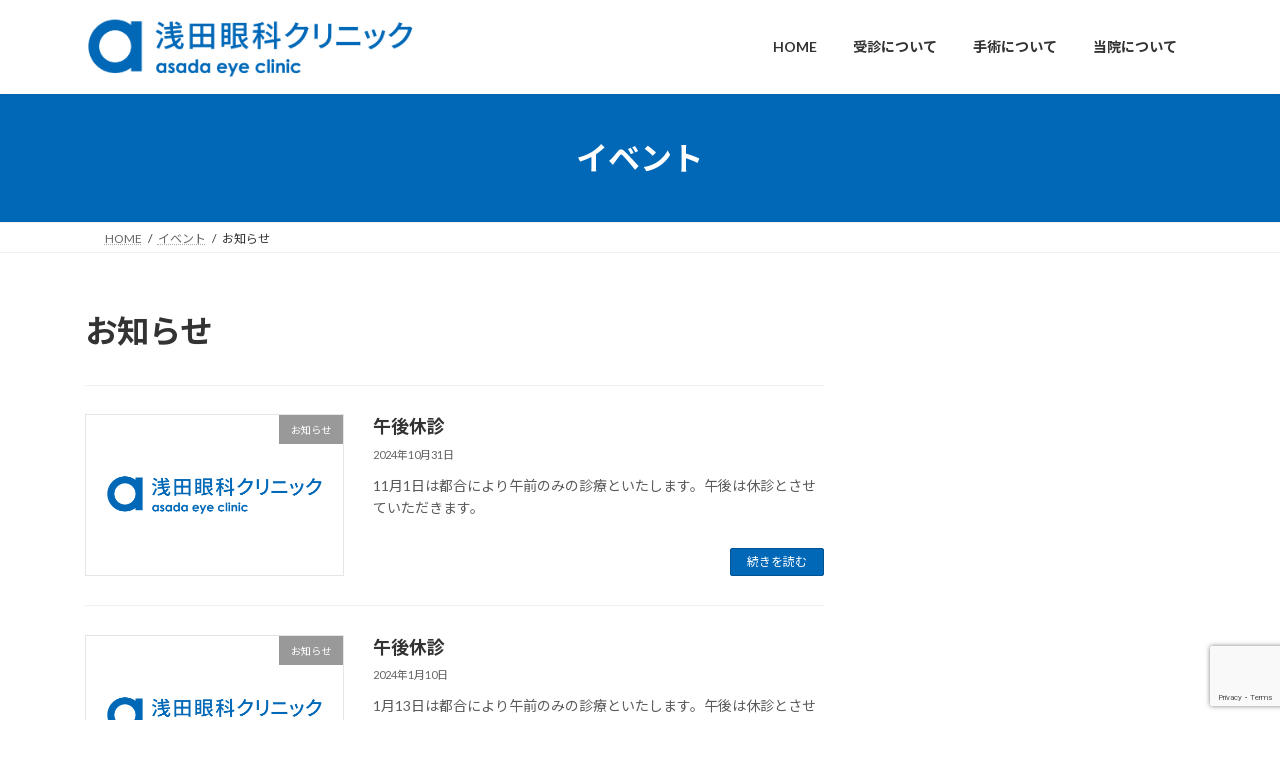

--- FILE ---
content_type: text/html; charset=utf-8
request_url: https://www.google.com/recaptcha/api2/anchor?ar=1&k=6LeYuT4fAAAAAJMqrxWsZFevMoEee7MSYwLDvNT9&co=aHR0cHM6Ly9hc2FkYS1leWUtY2xpbmljLmNvbTo0NDM.&hl=en&v=PoyoqOPhxBO7pBk68S4YbpHZ&size=invisible&anchor-ms=20000&execute-ms=30000&cb=1af71342f01h
body_size: 48915
content:
<!DOCTYPE HTML><html dir="ltr" lang="en"><head><meta http-equiv="Content-Type" content="text/html; charset=UTF-8">
<meta http-equiv="X-UA-Compatible" content="IE=edge">
<title>reCAPTCHA</title>
<style type="text/css">
/* cyrillic-ext */
@font-face {
  font-family: 'Roboto';
  font-style: normal;
  font-weight: 400;
  font-stretch: 100%;
  src: url(//fonts.gstatic.com/s/roboto/v48/KFO7CnqEu92Fr1ME7kSn66aGLdTylUAMa3GUBHMdazTgWw.woff2) format('woff2');
  unicode-range: U+0460-052F, U+1C80-1C8A, U+20B4, U+2DE0-2DFF, U+A640-A69F, U+FE2E-FE2F;
}
/* cyrillic */
@font-face {
  font-family: 'Roboto';
  font-style: normal;
  font-weight: 400;
  font-stretch: 100%;
  src: url(//fonts.gstatic.com/s/roboto/v48/KFO7CnqEu92Fr1ME7kSn66aGLdTylUAMa3iUBHMdazTgWw.woff2) format('woff2');
  unicode-range: U+0301, U+0400-045F, U+0490-0491, U+04B0-04B1, U+2116;
}
/* greek-ext */
@font-face {
  font-family: 'Roboto';
  font-style: normal;
  font-weight: 400;
  font-stretch: 100%;
  src: url(//fonts.gstatic.com/s/roboto/v48/KFO7CnqEu92Fr1ME7kSn66aGLdTylUAMa3CUBHMdazTgWw.woff2) format('woff2');
  unicode-range: U+1F00-1FFF;
}
/* greek */
@font-face {
  font-family: 'Roboto';
  font-style: normal;
  font-weight: 400;
  font-stretch: 100%;
  src: url(//fonts.gstatic.com/s/roboto/v48/KFO7CnqEu92Fr1ME7kSn66aGLdTylUAMa3-UBHMdazTgWw.woff2) format('woff2');
  unicode-range: U+0370-0377, U+037A-037F, U+0384-038A, U+038C, U+038E-03A1, U+03A3-03FF;
}
/* math */
@font-face {
  font-family: 'Roboto';
  font-style: normal;
  font-weight: 400;
  font-stretch: 100%;
  src: url(//fonts.gstatic.com/s/roboto/v48/KFO7CnqEu92Fr1ME7kSn66aGLdTylUAMawCUBHMdazTgWw.woff2) format('woff2');
  unicode-range: U+0302-0303, U+0305, U+0307-0308, U+0310, U+0312, U+0315, U+031A, U+0326-0327, U+032C, U+032F-0330, U+0332-0333, U+0338, U+033A, U+0346, U+034D, U+0391-03A1, U+03A3-03A9, U+03B1-03C9, U+03D1, U+03D5-03D6, U+03F0-03F1, U+03F4-03F5, U+2016-2017, U+2034-2038, U+203C, U+2040, U+2043, U+2047, U+2050, U+2057, U+205F, U+2070-2071, U+2074-208E, U+2090-209C, U+20D0-20DC, U+20E1, U+20E5-20EF, U+2100-2112, U+2114-2115, U+2117-2121, U+2123-214F, U+2190, U+2192, U+2194-21AE, U+21B0-21E5, U+21F1-21F2, U+21F4-2211, U+2213-2214, U+2216-22FF, U+2308-230B, U+2310, U+2319, U+231C-2321, U+2336-237A, U+237C, U+2395, U+239B-23B7, U+23D0, U+23DC-23E1, U+2474-2475, U+25AF, U+25B3, U+25B7, U+25BD, U+25C1, U+25CA, U+25CC, U+25FB, U+266D-266F, U+27C0-27FF, U+2900-2AFF, U+2B0E-2B11, U+2B30-2B4C, U+2BFE, U+3030, U+FF5B, U+FF5D, U+1D400-1D7FF, U+1EE00-1EEFF;
}
/* symbols */
@font-face {
  font-family: 'Roboto';
  font-style: normal;
  font-weight: 400;
  font-stretch: 100%;
  src: url(//fonts.gstatic.com/s/roboto/v48/KFO7CnqEu92Fr1ME7kSn66aGLdTylUAMaxKUBHMdazTgWw.woff2) format('woff2');
  unicode-range: U+0001-000C, U+000E-001F, U+007F-009F, U+20DD-20E0, U+20E2-20E4, U+2150-218F, U+2190, U+2192, U+2194-2199, U+21AF, U+21E6-21F0, U+21F3, U+2218-2219, U+2299, U+22C4-22C6, U+2300-243F, U+2440-244A, U+2460-24FF, U+25A0-27BF, U+2800-28FF, U+2921-2922, U+2981, U+29BF, U+29EB, U+2B00-2BFF, U+4DC0-4DFF, U+FFF9-FFFB, U+10140-1018E, U+10190-1019C, U+101A0, U+101D0-101FD, U+102E0-102FB, U+10E60-10E7E, U+1D2C0-1D2D3, U+1D2E0-1D37F, U+1F000-1F0FF, U+1F100-1F1AD, U+1F1E6-1F1FF, U+1F30D-1F30F, U+1F315, U+1F31C, U+1F31E, U+1F320-1F32C, U+1F336, U+1F378, U+1F37D, U+1F382, U+1F393-1F39F, U+1F3A7-1F3A8, U+1F3AC-1F3AF, U+1F3C2, U+1F3C4-1F3C6, U+1F3CA-1F3CE, U+1F3D4-1F3E0, U+1F3ED, U+1F3F1-1F3F3, U+1F3F5-1F3F7, U+1F408, U+1F415, U+1F41F, U+1F426, U+1F43F, U+1F441-1F442, U+1F444, U+1F446-1F449, U+1F44C-1F44E, U+1F453, U+1F46A, U+1F47D, U+1F4A3, U+1F4B0, U+1F4B3, U+1F4B9, U+1F4BB, U+1F4BF, U+1F4C8-1F4CB, U+1F4D6, U+1F4DA, U+1F4DF, U+1F4E3-1F4E6, U+1F4EA-1F4ED, U+1F4F7, U+1F4F9-1F4FB, U+1F4FD-1F4FE, U+1F503, U+1F507-1F50B, U+1F50D, U+1F512-1F513, U+1F53E-1F54A, U+1F54F-1F5FA, U+1F610, U+1F650-1F67F, U+1F687, U+1F68D, U+1F691, U+1F694, U+1F698, U+1F6AD, U+1F6B2, U+1F6B9-1F6BA, U+1F6BC, U+1F6C6-1F6CF, U+1F6D3-1F6D7, U+1F6E0-1F6EA, U+1F6F0-1F6F3, U+1F6F7-1F6FC, U+1F700-1F7FF, U+1F800-1F80B, U+1F810-1F847, U+1F850-1F859, U+1F860-1F887, U+1F890-1F8AD, U+1F8B0-1F8BB, U+1F8C0-1F8C1, U+1F900-1F90B, U+1F93B, U+1F946, U+1F984, U+1F996, U+1F9E9, U+1FA00-1FA6F, U+1FA70-1FA7C, U+1FA80-1FA89, U+1FA8F-1FAC6, U+1FACE-1FADC, U+1FADF-1FAE9, U+1FAF0-1FAF8, U+1FB00-1FBFF;
}
/* vietnamese */
@font-face {
  font-family: 'Roboto';
  font-style: normal;
  font-weight: 400;
  font-stretch: 100%;
  src: url(//fonts.gstatic.com/s/roboto/v48/KFO7CnqEu92Fr1ME7kSn66aGLdTylUAMa3OUBHMdazTgWw.woff2) format('woff2');
  unicode-range: U+0102-0103, U+0110-0111, U+0128-0129, U+0168-0169, U+01A0-01A1, U+01AF-01B0, U+0300-0301, U+0303-0304, U+0308-0309, U+0323, U+0329, U+1EA0-1EF9, U+20AB;
}
/* latin-ext */
@font-face {
  font-family: 'Roboto';
  font-style: normal;
  font-weight: 400;
  font-stretch: 100%;
  src: url(//fonts.gstatic.com/s/roboto/v48/KFO7CnqEu92Fr1ME7kSn66aGLdTylUAMa3KUBHMdazTgWw.woff2) format('woff2');
  unicode-range: U+0100-02BA, U+02BD-02C5, U+02C7-02CC, U+02CE-02D7, U+02DD-02FF, U+0304, U+0308, U+0329, U+1D00-1DBF, U+1E00-1E9F, U+1EF2-1EFF, U+2020, U+20A0-20AB, U+20AD-20C0, U+2113, U+2C60-2C7F, U+A720-A7FF;
}
/* latin */
@font-face {
  font-family: 'Roboto';
  font-style: normal;
  font-weight: 400;
  font-stretch: 100%;
  src: url(//fonts.gstatic.com/s/roboto/v48/KFO7CnqEu92Fr1ME7kSn66aGLdTylUAMa3yUBHMdazQ.woff2) format('woff2');
  unicode-range: U+0000-00FF, U+0131, U+0152-0153, U+02BB-02BC, U+02C6, U+02DA, U+02DC, U+0304, U+0308, U+0329, U+2000-206F, U+20AC, U+2122, U+2191, U+2193, U+2212, U+2215, U+FEFF, U+FFFD;
}
/* cyrillic-ext */
@font-face {
  font-family: 'Roboto';
  font-style: normal;
  font-weight: 500;
  font-stretch: 100%;
  src: url(//fonts.gstatic.com/s/roboto/v48/KFO7CnqEu92Fr1ME7kSn66aGLdTylUAMa3GUBHMdazTgWw.woff2) format('woff2');
  unicode-range: U+0460-052F, U+1C80-1C8A, U+20B4, U+2DE0-2DFF, U+A640-A69F, U+FE2E-FE2F;
}
/* cyrillic */
@font-face {
  font-family: 'Roboto';
  font-style: normal;
  font-weight: 500;
  font-stretch: 100%;
  src: url(//fonts.gstatic.com/s/roboto/v48/KFO7CnqEu92Fr1ME7kSn66aGLdTylUAMa3iUBHMdazTgWw.woff2) format('woff2');
  unicode-range: U+0301, U+0400-045F, U+0490-0491, U+04B0-04B1, U+2116;
}
/* greek-ext */
@font-face {
  font-family: 'Roboto';
  font-style: normal;
  font-weight: 500;
  font-stretch: 100%;
  src: url(//fonts.gstatic.com/s/roboto/v48/KFO7CnqEu92Fr1ME7kSn66aGLdTylUAMa3CUBHMdazTgWw.woff2) format('woff2');
  unicode-range: U+1F00-1FFF;
}
/* greek */
@font-face {
  font-family: 'Roboto';
  font-style: normal;
  font-weight: 500;
  font-stretch: 100%;
  src: url(//fonts.gstatic.com/s/roboto/v48/KFO7CnqEu92Fr1ME7kSn66aGLdTylUAMa3-UBHMdazTgWw.woff2) format('woff2');
  unicode-range: U+0370-0377, U+037A-037F, U+0384-038A, U+038C, U+038E-03A1, U+03A3-03FF;
}
/* math */
@font-face {
  font-family: 'Roboto';
  font-style: normal;
  font-weight: 500;
  font-stretch: 100%;
  src: url(//fonts.gstatic.com/s/roboto/v48/KFO7CnqEu92Fr1ME7kSn66aGLdTylUAMawCUBHMdazTgWw.woff2) format('woff2');
  unicode-range: U+0302-0303, U+0305, U+0307-0308, U+0310, U+0312, U+0315, U+031A, U+0326-0327, U+032C, U+032F-0330, U+0332-0333, U+0338, U+033A, U+0346, U+034D, U+0391-03A1, U+03A3-03A9, U+03B1-03C9, U+03D1, U+03D5-03D6, U+03F0-03F1, U+03F4-03F5, U+2016-2017, U+2034-2038, U+203C, U+2040, U+2043, U+2047, U+2050, U+2057, U+205F, U+2070-2071, U+2074-208E, U+2090-209C, U+20D0-20DC, U+20E1, U+20E5-20EF, U+2100-2112, U+2114-2115, U+2117-2121, U+2123-214F, U+2190, U+2192, U+2194-21AE, U+21B0-21E5, U+21F1-21F2, U+21F4-2211, U+2213-2214, U+2216-22FF, U+2308-230B, U+2310, U+2319, U+231C-2321, U+2336-237A, U+237C, U+2395, U+239B-23B7, U+23D0, U+23DC-23E1, U+2474-2475, U+25AF, U+25B3, U+25B7, U+25BD, U+25C1, U+25CA, U+25CC, U+25FB, U+266D-266F, U+27C0-27FF, U+2900-2AFF, U+2B0E-2B11, U+2B30-2B4C, U+2BFE, U+3030, U+FF5B, U+FF5D, U+1D400-1D7FF, U+1EE00-1EEFF;
}
/* symbols */
@font-face {
  font-family: 'Roboto';
  font-style: normal;
  font-weight: 500;
  font-stretch: 100%;
  src: url(//fonts.gstatic.com/s/roboto/v48/KFO7CnqEu92Fr1ME7kSn66aGLdTylUAMaxKUBHMdazTgWw.woff2) format('woff2');
  unicode-range: U+0001-000C, U+000E-001F, U+007F-009F, U+20DD-20E0, U+20E2-20E4, U+2150-218F, U+2190, U+2192, U+2194-2199, U+21AF, U+21E6-21F0, U+21F3, U+2218-2219, U+2299, U+22C4-22C6, U+2300-243F, U+2440-244A, U+2460-24FF, U+25A0-27BF, U+2800-28FF, U+2921-2922, U+2981, U+29BF, U+29EB, U+2B00-2BFF, U+4DC0-4DFF, U+FFF9-FFFB, U+10140-1018E, U+10190-1019C, U+101A0, U+101D0-101FD, U+102E0-102FB, U+10E60-10E7E, U+1D2C0-1D2D3, U+1D2E0-1D37F, U+1F000-1F0FF, U+1F100-1F1AD, U+1F1E6-1F1FF, U+1F30D-1F30F, U+1F315, U+1F31C, U+1F31E, U+1F320-1F32C, U+1F336, U+1F378, U+1F37D, U+1F382, U+1F393-1F39F, U+1F3A7-1F3A8, U+1F3AC-1F3AF, U+1F3C2, U+1F3C4-1F3C6, U+1F3CA-1F3CE, U+1F3D4-1F3E0, U+1F3ED, U+1F3F1-1F3F3, U+1F3F5-1F3F7, U+1F408, U+1F415, U+1F41F, U+1F426, U+1F43F, U+1F441-1F442, U+1F444, U+1F446-1F449, U+1F44C-1F44E, U+1F453, U+1F46A, U+1F47D, U+1F4A3, U+1F4B0, U+1F4B3, U+1F4B9, U+1F4BB, U+1F4BF, U+1F4C8-1F4CB, U+1F4D6, U+1F4DA, U+1F4DF, U+1F4E3-1F4E6, U+1F4EA-1F4ED, U+1F4F7, U+1F4F9-1F4FB, U+1F4FD-1F4FE, U+1F503, U+1F507-1F50B, U+1F50D, U+1F512-1F513, U+1F53E-1F54A, U+1F54F-1F5FA, U+1F610, U+1F650-1F67F, U+1F687, U+1F68D, U+1F691, U+1F694, U+1F698, U+1F6AD, U+1F6B2, U+1F6B9-1F6BA, U+1F6BC, U+1F6C6-1F6CF, U+1F6D3-1F6D7, U+1F6E0-1F6EA, U+1F6F0-1F6F3, U+1F6F7-1F6FC, U+1F700-1F7FF, U+1F800-1F80B, U+1F810-1F847, U+1F850-1F859, U+1F860-1F887, U+1F890-1F8AD, U+1F8B0-1F8BB, U+1F8C0-1F8C1, U+1F900-1F90B, U+1F93B, U+1F946, U+1F984, U+1F996, U+1F9E9, U+1FA00-1FA6F, U+1FA70-1FA7C, U+1FA80-1FA89, U+1FA8F-1FAC6, U+1FACE-1FADC, U+1FADF-1FAE9, U+1FAF0-1FAF8, U+1FB00-1FBFF;
}
/* vietnamese */
@font-face {
  font-family: 'Roboto';
  font-style: normal;
  font-weight: 500;
  font-stretch: 100%;
  src: url(//fonts.gstatic.com/s/roboto/v48/KFO7CnqEu92Fr1ME7kSn66aGLdTylUAMa3OUBHMdazTgWw.woff2) format('woff2');
  unicode-range: U+0102-0103, U+0110-0111, U+0128-0129, U+0168-0169, U+01A0-01A1, U+01AF-01B0, U+0300-0301, U+0303-0304, U+0308-0309, U+0323, U+0329, U+1EA0-1EF9, U+20AB;
}
/* latin-ext */
@font-face {
  font-family: 'Roboto';
  font-style: normal;
  font-weight: 500;
  font-stretch: 100%;
  src: url(//fonts.gstatic.com/s/roboto/v48/KFO7CnqEu92Fr1ME7kSn66aGLdTylUAMa3KUBHMdazTgWw.woff2) format('woff2');
  unicode-range: U+0100-02BA, U+02BD-02C5, U+02C7-02CC, U+02CE-02D7, U+02DD-02FF, U+0304, U+0308, U+0329, U+1D00-1DBF, U+1E00-1E9F, U+1EF2-1EFF, U+2020, U+20A0-20AB, U+20AD-20C0, U+2113, U+2C60-2C7F, U+A720-A7FF;
}
/* latin */
@font-face {
  font-family: 'Roboto';
  font-style: normal;
  font-weight: 500;
  font-stretch: 100%;
  src: url(//fonts.gstatic.com/s/roboto/v48/KFO7CnqEu92Fr1ME7kSn66aGLdTylUAMa3yUBHMdazQ.woff2) format('woff2');
  unicode-range: U+0000-00FF, U+0131, U+0152-0153, U+02BB-02BC, U+02C6, U+02DA, U+02DC, U+0304, U+0308, U+0329, U+2000-206F, U+20AC, U+2122, U+2191, U+2193, U+2212, U+2215, U+FEFF, U+FFFD;
}
/* cyrillic-ext */
@font-face {
  font-family: 'Roboto';
  font-style: normal;
  font-weight: 900;
  font-stretch: 100%;
  src: url(//fonts.gstatic.com/s/roboto/v48/KFO7CnqEu92Fr1ME7kSn66aGLdTylUAMa3GUBHMdazTgWw.woff2) format('woff2');
  unicode-range: U+0460-052F, U+1C80-1C8A, U+20B4, U+2DE0-2DFF, U+A640-A69F, U+FE2E-FE2F;
}
/* cyrillic */
@font-face {
  font-family: 'Roboto';
  font-style: normal;
  font-weight: 900;
  font-stretch: 100%;
  src: url(//fonts.gstatic.com/s/roboto/v48/KFO7CnqEu92Fr1ME7kSn66aGLdTylUAMa3iUBHMdazTgWw.woff2) format('woff2');
  unicode-range: U+0301, U+0400-045F, U+0490-0491, U+04B0-04B1, U+2116;
}
/* greek-ext */
@font-face {
  font-family: 'Roboto';
  font-style: normal;
  font-weight: 900;
  font-stretch: 100%;
  src: url(//fonts.gstatic.com/s/roboto/v48/KFO7CnqEu92Fr1ME7kSn66aGLdTylUAMa3CUBHMdazTgWw.woff2) format('woff2');
  unicode-range: U+1F00-1FFF;
}
/* greek */
@font-face {
  font-family: 'Roboto';
  font-style: normal;
  font-weight: 900;
  font-stretch: 100%;
  src: url(//fonts.gstatic.com/s/roboto/v48/KFO7CnqEu92Fr1ME7kSn66aGLdTylUAMa3-UBHMdazTgWw.woff2) format('woff2');
  unicode-range: U+0370-0377, U+037A-037F, U+0384-038A, U+038C, U+038E-03A1, U+03A3-03FF;
}
/* math */
@font-face {
  font-family: 'Roboto';
  font-style: normal;
  font-weight: 900;
  font-stretch: 100%;
  src: url(//fonts.gstatic.com/s/roboto/v48/KFO7CnqEu92Fr1ME7kSn66aGLdTylUAMawCUBHMdazTgWw.woff2) format('woff2');
  unicode-range: U+0302-0303, U+0305, U+0307-0308, U+0310, U+0312, U+0315, U+031A, U+0326-0327, U+032C, U+032F-0330, U+0332-0333, U+0338, U+033A, U+0346, U+034D, U+0391-03A1, U+03A3-03A9, U+03B1-03C9, U+03D1, U+03D5-03D6, U+03F0-03F1, U+03F4-03F5, U+2016-2017, U+2034-2038, U+203C, U+2040, U+2043, U+2047, U+2050, U+2057, U+205F, U+2070-2071, U+2074-208E, U+2090-209C, U+20D0-20DC, U+20E1, U+20E5-20EF, U+2100-2112, U+2114-2115, U+2117-2121, U+2123-214F, U+2190, U+2192, U+2194-21AE, U+21B0-21E5, U+21F1-21F2, U+21F4-2211, U+2213-2214, U+2216-22FF, U+2308-230B, U+2310, U+2319, U+231C-2321, U+2336-237A, U+237C, U+2395, U+239B-23B7, U+23D0, U+23DC-23E1, U+2474-2475, U+25AF, U+25B3, U+25B7, U+25BD, U+25C1, U+25CA, U+25CC, U+25FB, U+266D-266F, U+27C0-27FF, U+2900-2AFF, U+2B0E-2B11, U+2B30-2B4C, U+2BFE, U+3030, U+FF5B, U+FF5D, U+1D400-1D7FF, U+1EE00-1EEFF;
}
/* symbols */
@font-face {
  font-family: 'Roboto';
  font-style: normal;
  font-weight: 900;
  font-stretch: 100%;
  src: url(//fonts.gstatic.com/s/roboto/v48/KFO7CnqEu92Fr1ME7kSn66aGLdTylUAMaxKUBHMdazTgWw.woff2) format('woff2');
  unicode-range: U+0001-000C, U+000E-001F, U+007F-009F, U+20DD-20E0, U+20E2-20E4, U+2150-218F, U+2190, U+2192, U+2194-2199, U+21AF, U+21E6-21F0, U+21F3, U+2218-2219, U+2299, U+22C4-22C6, U+2300-243F, U+2440-244A, U+2460-24FF, U+25A0-27BF, U+2800-28FF, U+2921-2922, U+2981, U+29BF, U+29EB, U+2B00-2BFF, U+4DC0-4DFF, U+FFF9-FFFB, U+10140-1018E, U+10190-1019C, U+101A0, U+101D0-101FD, U+102E0-102FB, U+10E60-10E7E, U+1D2C0-1D2D3, U+1D2E0-1D37F, U+1F000-1F0FF, U+1F100-1F1AD, U+1F1E6-1F1FF, U+1F30D-1F30F, U+1F315, U+1F31C, U+1F31E, U+1F320-1F32C, U+1F336, U+1F378, U+1F37D, U+1F382, U+1F393-1F39F, U+1F3A7-1F3A8, U+1F3AC-1F3AF, U+1F3C2, U+1F3C4-1F3C6, U+1F3CA-1F3CE, U+1F3D4-1F3E0, U+1F3ED, U+1F3F1-1F3F3, U+1F3F5-1F3F7, U+1F408, U+1F415, U+1F41F, U+1F426, U+1F43F, U+1F441-1F442, U+1F444, U+1F446-1F449, U+1F44C-1F44E, U+1F453, U+1F46A, U+1F47D, U+1F4A3, U+1F4B0, U+1F4B3, U+1F4B9, U+1F4BB, U+1F4BF, U+1F4C8-1F4CB, U+1F4D6, U+1F4DA, U+1F4DF, U+1F4E3-1F4E6, U+1F4EA-1F4ED, U+1F4F7, U+1F4F9-1F4FB, U+1F4FD-1F4FE, U+1F503, U+1F507-1F50B, U+1F50D, U+1F512-1F513, U+1F53E-1F54A, U+1F54F-1F5FA, U+1F610, U+1F650-1F67F, U+1F687, U+1F68D, U+1F691, U+1F694, U+1F698, U+1F6AD, U+1F6B2, U+1F6B9-1F6BA, U+1F6BC, U+1F6C6-1F6CF, U+1F6D3-1F6D7, U+1F6E0-1F6EA, U+1F6F0-1F6F3, U+1F6F7-1F6FC, U+1F700-1F7FF, U+1F800-1F80B, U+1F810-1F847, U+1F850-1F859, U+1F860-1F887, U+1F890-1F8AD, U+1F8B0-1F8BB, U+1F8C0-1F8C1, U+1F900-1F90B, U+1F93B, U+1F946, U+1F984, U+1F996, U+1F9E9, U+1FA00-1FA6F, U+1FA70-1FA7C, U+1FA80-1FA89, U+1FA8F-1FAC6, U+1FACE-1FADC, U+1FADF-1FAE9, U+1FAF0-1FAF8, U+1FB00-1FBFF;
}
/* vietnamese */
@font-face {
  font-family: 'Roboto';
  font-style: normal;
  font-weight: 900;
  font-stretch: 100%;
  src: url(//fonts.gstatic.com/s/roboto/v48/KFO7CnqEu92Fr1ME7kSn66aGLdTylUAMa3OUBHMdazTgWw.woff2) format('woff2');
  unicode-range: U+0102-0103, U+0110-0111, U+0128-0129, U+0168-0169, U+01A0-01A1, U+01AF-01B0, U+0300-0301, U+0303-0304, U+0308-0309, U+0323, U+0329, U+1EA0-1EF9, U+20AB;
}
/* latin-ext */
@font-face {
  font-family: 'Roboto';
  font-style: normal;
  font-weight: 900;
  font-stretch: 100%;
  src: url(//fonts.gstatic.com/s/roboto/v48/KFO7CnqEu92Fr1ME7kSn66aGLdTylUAMa3KUBHMdazTgWw.woff2) format('woff2');
  unicode-range: U+0100-02BA, U+02BD-02C5, U+02C7-02CC, U+02CE-02D7, U+02DD-02FF, U+0304, U+0308, U+0329, U+1D00-1DBF, U+1E00-1E9F, U+1EF2-1EFF, U+2020, U+20A0-20AB, U+20AD-20C0, U+2113, U+2C60-2C7F, U+A720-A7FF;
}
/* latin */
@font-face {
  font-family: 'Roboto';
  font-style: normal;
  font-weight: 900;
  font-stretch: 100%;
  src: url(//fonts.gstatic.com/s/roboto/v48/KFO7CnqEu92Fr1ME7kSn66aGLdTylUAMa3yUBHMdazQ.woff2) format('woff2');
  unicode-range: U+0000-00FF, U+0131, U+0152-0153, U+02BB-02BC, U+02C6, U+02DA, U+02DC, U+0304, U+0308, U+0329, U+2000-206F, U+20AC, U+2122, U+2191, U+2193, U+2212, U+2215, U+FEFF, U+FFFD;
}

</style>
<link rel="stylesheet" type="text/css" href="https://www.gstatic.com/recaptcha/releases/PoyoqOPhxBO7pBk68S4YbpHZ/styles__ltr.css">
<script nonce="xHORbEljnVPiLZbj4q9epA" type="text/javascript">window['__recaptcha_api'] = 'https://www.google.com/recaptcha/api2/';</script>
<script type="text/javascript" src="https://www.gstatic.com/recaptcha/releases/PoyoqOPhxBO7pBk68S4YbpHZ/recaptcha__en.js" nonce="xHORbEljnVPiLZbj4q9epA">
      
    </script></head>
<body><div id="rc-anchor-alert" class="rc-anchor-alert"></div>
<input type="hidden" id="recaptcha-token" value="[base64]">
<script type="text/javascript" nonce="xHORbEljnVPiLZbj4q9epA">
      recaptcha.anchor.Main.init("[\x22ainput\x22,[\x22bgdata\x22,\x22\x22,\[base64]/[base64]/[base64]/[base64]/[base64]/[base64]/KGcoTywyNTMsTy5PKSxVRyhPLEMpKTpnKE8sMjUzLEMpLE8pKSxsKSksTykpfSxieT1mdW5jdGlvbihDLE8sdSxsKXtmb3IobD0odT1SKEMpLDApO08+MDtPLS0pbD1sPDw4fFooQyk7ZyhDLHUsbCl9LFVHPWZ1bmN0aW9uKEMsTyl7Qy5pLmxlbmd0aD4xMDQ/[base64]/[base64]/[base64]/[base64]/[base64]/[base64]/[base64]\\u003d\x22,\[base64]\\u003d\\u003d\x22,\x22IGTCvsKzwp0Gwq8MMsKJwpXCiwIyw7DDpMOAPjrCpyU9w5dCw5HDhMOFw5YMwoTCjlA6w4Ukw4ksfGzChsOGMcOyNMOANcKbc8KGGn1wZTpCQ1bCjsO8w57Ck0dKwrBfwovDpsORTsK/wpfCoyElwqFwbEfDmS3DvBYrw7wEPSDDoyQUwq1Hw4pCGcKMXG5Iw6EVXMOoOU43w6hkw6bCqlIaw7JCw6Jgw7/DuS1cKwB0NcKIYMKQO8KSV3UDbMOnwrLCucOxw7IgG8KaBMKNw5DDkcO6NMOTw6/Du2F1IsKiSWQ7dsK3woR4XmzDssKTwopMQU1PwrFAVsO1wpZMXcOewrnDvF4seVc3w7Yjwp0YPXc/V8OeYMKSBADDm8OAwoTCh1hbD8KvSFIpwofDmsK/CsKbZsKKwrdwwrLCuhAkwrc3UW/[base64]/[base64]/CpMKawrRNw5rCvMOjYcOZecKQw5TCgiNtK1fDnjYKwq4Pw7bDjsOmaQ5hwrzCkUlxw6jCicOgD8OlTMKVRAp4w5rDkzrCsVnConFUScKqw6ByaTEbwpV4fibCqx0KesKAwqzCrxFXw6fCgDfCicO9wqjDiBHDl8K3MMKAw4/[base64]/wq7DhkELSsOqw4HDpsKtF0bDo8O3wpwDAWFhw609w5TDhMKUIMOQw7rCgsKBw6U0w4pYwrVTw4LDrMKSS8OZckHCj8KCbHIPC2/ChiRhRTbCqcKRe8OPwo4mw71Ww6pUw6PCpcKvwpBjw73CmMKEw7ZOw4PDm8OywqALG8OhJcO5ScOHUFVsUizDlsObG8KMw7/DlsKZw5PCgkoYwqvCkUI/OEXCh3DDgw7CosKDbErCvsKjITkpw5HCqMKAwrJDa8Kuw50Aw4oYwpM0DjVxcsKawq1hwrTCsmvDk8K8OyLCjx/DtsKbwrhlbVJaKAnCucOIFsKPYMKGY8O0w6wrwpPDlMOCB8O8wrAfGsO9C3DDjQ9fwqrCn8Opw5g7w67Cl8KQw6gqU8K4S8KoDcKkd8OmLC/DnhMbw6d4wq7Doj5TwpzCn8KFwqbDnTsBSMOIwodIF013w4hiw5VgE8KxX8Kgw6/DnCwbZ8KcK07ChgAlw70mYHnDpMKgwpMfwp/CjMKhM3ExwoR3WyJdwp9yJcKZwrJJb8OSwqDDtksswqHCs8O9w40FJCxjM8OWTghawoNyFsOWw4zCocKiw5YMwozDpWhxwrN2wrxXKTojOsK2JmzDuSDCssKXw5kDw7FNw4t5XnV/PsKZJAbCtMKBWsOsAWV2W3HDuiBZw6zCkEEADsKTw444wo1Vwpxvwq9IfxtSLcOIF8O+woIhw7l7w5rDrcOgG8KXwo4dMygGFcKZwr9GVSkgVUMJwrTDncKOIsKqH8KaCHbCk3rCosO2AMKMBBl/w7vDrcOvS8OmwroWPcKHKHHCtsObw77CvWbCvWliw6HCh8OWw5Qkbw5RMsKKABTCkRjCgmoewpDCk8OUw5rDplbCojMCPj1jG8Kqwp88Q8OKw6NZw4FKHcKfw4zDuMOTw5low7/CoQcSLQXCr8K7w5lxTcO8wqfCnsOXwq/CgBwpw5E6YiV4WlYwwp1/wrVVwolrBsKzTMO+wr3CvxtcJ8OZwpjDpsKmPwJkw5PCgXjDlGfDi0LCkcKxcyBTG8O7bsOVw6pqw5DCpVrCp8OIw7rCtsORw7szUUFsSsOjWQjCuMOjAgYpw5cKwofDk8O1w4fCv8OhwpnCsR9rw4/Cl8KZwqpwwpTDriJOwp3DiMKlw6pSwr0tI8K8NcOzw4XDjWtRRQNZwp7DsMKqwrHCin/DggvDtxLCvlPClTbDqnM+wpQmdBXCqcKOw6rCmsKAwrBGJx/CuMK2w7XDvX5/KsKow4PClwNywpZePHgJwqslIEXDpHMfw6UkFH5FwqHCilwewpZLP8KgXSLDj0XCncONw4PDnsKpZcKTwr4awofCkcK+wptfIcOdwpDCiMKzG8KYRjHDu8OgOizCh2NwN8KgwrnClcOuWMKnU8KwwqjChE/DpxzDgArChyvCucOhHh8iw649w47DjMKyAXHDjELCvw4Gw5zCmcKmGcKYwps3w51zwqDCisO6b8OCMEzCqsKiw5jDtxHCh1/CqsKfw4NYXcOKYQIMFsKrFsKAAsKTD1UsPsOrwoduOGDCicKhbcOOw4sjwpc8cmtRw6ppwrTDqcKSX8KLwq4Ww5LDm8KFwozDnVoOQMK2wo/DnV/DicOLw7tPwoc3wr7CjMOQwrbCvS9gwqpPwrFPw4jCgDzDnzhqAnofNcK3wr8Vb8Okw67Djk3DocOZw6xlScOKdyrClcKGDgAyZkUOwoZ7wqNvRm7Dg8K1XmPDtMKkLngqwr1UEcOCw47DmDvCoXPCsCrDi8K6wofCocOpYMKbT3/Dk25WwoFrQcO/wqcXw4kULsOgFAfDv8K/RcKGw6HDisK6XF80I8KTwoHDpGVSwqPCqU3DmsOrZ8OiST3DhErCpn/DtcOcdXTDrAtowpZXKxlnOcOlwrg5D8O0wqLCnE/Dmy7DgMKjw4fCpT13w57DiTpVD8OawprDpjvCrjNRw6nDjAMxw7vDgsKnc8OPfMKJwp/[base64]/CqhxtU0TCmSwINsOswpHCrzHDt8K5MyfCrEJwK0xWVcKAW3/[base64]/CuyoQwpTDv8KwR07DvTQNwoDCvMKew6HCnsOmfX9LYBIWBMKiwrp9OcOsKWpjw48Aw6LClj7DuMOVw6giY1lBwpxfw5Zcw7PDp1LCtsO2w4gxwrcHw5LDvEB9a0bDtSXDpGpCHykTScK0woJPQMOIwpbCj8K9UsOawofCkcOSPRVbOg/DgcOrw6M1XgHDo280PT84BsKNBAjDl8Oxw4Q4bmNlcgHDpsK7HcKFHMKWwqPDncO4CEHDlXHDhxAvw6nDucKCc3zCtDMHYjjChysuw4oVKsO/GhXDmjPDnsKweEo2SlrCukIgw7gadnM+wo19wpE2bQzDjcOhwqvCsVQNaMKFG8OlT8Krd34IMcKPEcKJwqIMw6bCrQVmHT3DrgIUBsKOAX1fBygsGC8jDhPCpWvCjG/DmC4GwqNOw4xTS8K2IFssbsKbwqrCksOfw7PCnXknw7w4H8OsPcOjEw/ClE53w4p8FU/DjQDCg8OUw7zDmFV3fArDrS9PUMOZwrFVExJkW0VpSidvEHHCs1rCp8K1BBHCkA/DnTzCgBzDtD/DnSDCrRrDrcOuTsK5ClHDksOqQEkRMDtcXjHCgj46Eg19UcKuw6/Dg8OkYMO3QsOAasKxfCovf3J2w6jCosKzJkZbwo/Dtn3CscOIw6XDmnjCpkwFw5prwo4FEMOywoPCglJ0woLDhkLDgcKzOMOAwql9DsKaCXVJLsKIw5xOwo3Dnw/[base64]/ChWlEEcOGNcOEwpnDsyLDssOyWT7DqDDCv0I6ScKSwoTCmiPCuz3Com/Du17Dv0vCszxMDyjCgcK/[base64]/DgsKiBApYw4nCnRjCkcKDwrghTBfDpMOtN2/[base64]/CoMOaw4QpccOyY8KSQcOBQsKjwpQ7Q8OoVSADw4HDiBtrw4xpw73DkS/DscOFRcOxRRLDgsK6w7fDqiJzwrAcFBAiw40aA8KhP8OBwoE2IgIgwrttETvCiG5Mb8OhUTAsVsKaw4nDqCZUZ8K+asKZEcOsCgDCtFPDncKBw5/DmsKOwonDrsKgSsKBwroFa8Kmw7UQwo/CiCIdwoFow7TDqC/[base64]/w50tw7DCrsK4CScqwpNETsODdsK+BCrDryg3w5QBw7XDq8KQNMOfBkYrwqrCi2NNw6zDg8OpwpLCp0UabRTCvsKTw4l/FkdIP8KXKQFww6N+woMpW1zDpMOlG8KnwqZxw4ljwrg5w49RwpM0w6/CmFTCkH4vH8OONig3ZsOHHcOhCTzCuTATJVxVJxwuCMKrwqBcw6sZwoPDssOFJMK5BMKqw5/Dg8OpUU/DgsKjwqHDkhwGw5p3w4bCk8Kxb8KlAsOKbFVkwpIzZsK8NCxEwpzDpkHDskBrw6lTdg/CicOFAXI8XhnDk8KVwqoLEsOVw5rCrMOPwp/[base64]/D8O6w4IoPcKCw4RWWsKiwp1af8O5wow6HcKJNcOFIsKJOMOde8OKEyzCpsKQw6tQw7vDkD/Cj0XCvsKKwoExUVMyN13CkMOZwrPDnQLCksOnW8KeHAlcSsKYwq1NEMOgwotbacOdwqBsXcOyH8Oyw7QrIsKyBMOqwrXCtn5vw7ZYX2HDv1LClMKcw67Dg2YeCRvDvsOlwqALw6DCvMOsw53DqFfCsykzNgMMKcOFwqhbV8Odw5HCqsOYasK7V8Kgw7ETwr/CkEvDt8KMd2kdOiPDmsKWIsOGwoTDvsKGaivCuzXDpVkow4rCtcOow5Anwp/CiGLDn33DnBNtWn5YI8OUV8OTbsOnw7VawokkLwbDkEoww7FTEl3CpMOFwrpAcMKPwogBRWduwpwRw7YSVsOwQUnDmUg6fMKUJg4xN8O8wrYXw7PDusOwbXLDswzDlzPChcOHNljCjMOSw5zCo1rCiMOPw4PCrVFowp/CjcK8MUR7wrA9wrgxCz3Cpm9SEsOfw7xAw5XDuBhFwpZzQcOjdsO3wpDCkcKXwpDCuVUSw7FiwrnCs8Onw4DDrGDDgcK7M8KqwqPCug1MOUUZEwzCqcKdwoxqwoR4wqMjYsKDPcKAwrDDijPDiT43w7p5L0HDnsOXw7YZRhkrCcKuw4geIsOeE1dnw7FBwqF/[base64]/[base64]/Ckn/DvHt6ex5TRMORentFVGrDjWfCssOiw7HDk8KFDWnCrBLCp0g7QSzCk8OTw7BowotewrVVwp90aUfCu3jDiMKCfMOQJcK7SxUPwqLCiysnw4DCmnTCh8OkV8OkPg/[base64]/CkVYww7bCgzB+w7LCqx3DnyZww5/[base64]/wrXDhMOowrk/w40Xw6I9wrDDiMK9acOyEcObwoh6wr3CqlLDhMOFDEBSQMO9O8K9SxV6bn/[base64]/DssOfwobDrFYzKsOGwozDpMOAw4QkImAGccOiw67DlBx6w6F+w6PDhmZ5wqfCgUrCs8KNw4LDu8O9wrfCrMKFQcOtIsKMXsObw7Ncwpdgw6prw7LClcO9w7AgYMKgQGrCvCLCiRvDqMK+wqnCjF/ChcKFSh1LYgzClQvDr8OEWMOlQXzDpsK4QUF2R8OqTgXCocOoCsKGw7BRUj9Bw5nDo8Oyw6HDpDNtwpzDtMKWaMKmD8OHBzHCom1ufhLDgXbDsDzDmzQPwrdqPcOvwoVbDsKSQMK2HcO2wrlKJhPCp8Kbw5MIOcOfwplawqLCsg9Qw6TDoygbSXNDF1zCjsK/w4l+wqbDqMOKw7Nxw5/CshAuw55TacKifMOARsKCwo3CmcKZCgPCg0QUwphtwoEzwp84w61CL8KFw7XCszpoMsOBASbDncK/[base64]/DhWPDlTTDjgMmT8OQH8ODR8Obw4tAw6QRwqDCnMOLwqzCuizCl8OEwpAsw73DjXfDolR/FRQpGT/ClMKMwoweH8Owwr1Pw743wpxYesKXw4LDgcOyNW4oK8OwwroCw7fCnXpqCMOHfGbCp8OVPsKGVcO4w7oSw4hyUsKGYcK5F8Ojw7nDpMKXw4/CuMOGLxnCjMOOwqt9w7TDqUYAwp5Mwr3CvgdEwrbDun09w5jCrsKVCSx5OsKBw6wzPm3DrgrCgcKlwqQVwq/[base64]/AsOzwqMMw5rCiMKnBjfCgAk/PsKEAsKpFAkWw70jWsO8I8OVb8O5w7xpwoBXR8OVw5YtIwYwwqNtTcKMwqREw6ZLw4rCnUcsJcOowp4nwpciwrzDtsOJwrXDhcKrR8KYAUQew4o7esOBwqPCsQHCq8KhwobCgsKcAB3Dji/[base64]/wq7DqAkoHsOZFcKpwr1SwrTDu3LDoRw5w7TCpMKlUMOgL8Ogw5Vlwpx7dMOZOg0uw44bDR/DiMKXwqVoGcOVwr7CmUJeDsOpwqjDssOjw5TDhE4yacKNBcKowqw/M2AOw4Q7wpjDqsK3wr4yBD/[base64]/wovDt3pWO8Kqw7fCosOWUC7DpMOeX8Ocw7rDuMKyIsOGcsOtworDj18qw6A7wpvDj09HcMKfaQ5Ew4nCqCHChcOZdcOZbcO/w5TCgcO7ScKtw6HDrMOzwpZRWn4OwqTDi8K+wrdCRsKCKsK/wr0EJ8KXwpFZwrnDpMOUW8O7w4zDgsKFFnDDuAnDl8K0w4bCisO2Nk15acKKHMOYw7UGwpZ6VkUmLGkuwpTCkH3Cg8KLRxLDsXnCkmAIal7CpyY9BsOBUsOTDzjCl1rDvsKmwpZxwpYlPzDDosKew7EbM1rCpz3Dt25JMcOxw5jDkBNCw7vCt8O/OVAHw7jCssOhF0DCo244wptddcKuUsK2w6TDo3fCrMKHwp/Co8K6wpxyScOOwpbCljY2w53Di8O8fSzDgUw2HznCiV7DscOiw6pJLB7DojHDt8OlwrQKwo7CllLClCQPwrPChiXCl8OuO0c6MjHChwHDtcOTwpXCiMKxQljCqk/DhMOKV8OCw7zCnThiw7YMNMKqdAxUV8OKw4sswoXDnH56SsKYGTx6w67DnMKHw5zDksKEwpjDssKuw5IkPMO4wop/wp7CoMKHFX8DwoPDncOZw7/DuMK6e8OZwrZPJG47w58/[base64]/wpPDqcKJKsO9w4HDv8Oaw5HDmU3DlQ05w6gREcOcwp3CgsKlP8K4w4/Dk8KhPjY1w4nDisO/McK5YMKmwro2WcOENcOLw5Fxc8KcBDNRwoDCjMOWCzV6U8Ktwo/CpytQUAHCh8OVGsOuY3AKXVHDjsKxDBBAeB8MBMKhVVrDgcOhWsKYPcOGwpjCrMOBcjDChhRow5fDqMOCwrDDicO4RxDDu3zDq8OBw5gxNwPChsOawqjCnMK/IMK3w5oFUETDvFhpCkjDn8OoITTDmHTDqhdUwpd7dQPClml2w4HDlgZxwrPCtMKqwofCqBDDp8KcwpVhwpnDl8Kkw48xw5VAwrbDvAnCh8OrFGcxBcKpPA0VGsO3woPCvMODw47DgsK0wp7ChsKHc2/DoMOJwqvDoMO2e2d8w4BeFClBN8OrKMOcYcKFw6tJwr9HRA8ow6/DrU1bwqIIw7PCljYowo7CuMOJwonCjhhrSHpyXijCusOmLD5AwrYjaMKUwpt9TMKUDcK8w6/Cp37Dm8OowrjCmA5ow5nDhSnCqsKTXMKEw6PDkgtLw41DHMOmw4UXCxDCvxZfbcOMw4jDr8OWw57DsxlCwqc+PizDpg/CslzDmcOPeQoyw6TDssKkw6DDqMKDwqPCjsO0XEzCosKSw7zDtlMjwoDCpnfDucOXfcK/[base64]/[base64]/Csg/DjsKdScKCBlrDpcK2wqB7eDvDuTDDqsKdYDBqw6J2w7xxw6tww7bCp8OaRsO0w7HDnsKpWzQRwqw5w6M5S8OVIVdLwoxcwq3CpMKTdg4HcsOLwqvDtsKawovCkEx9HsO1CsKGfzA/VlbCiVYew6rCtcOwwqPDn8KDw4zDhMOpwo01wpbDjDUswqYCMhlHGsKAw4vDnBHCnQfCrQpqw6/CkcOZPkfCpy9NXn/[base64]/Cu8KAw4vCtsOGw5bDuEkyD1tFLsKCwq5KOG3Cky3CvSTDhsKYTMO5w4kjIMKfIsKLDsKLSHo1IMO8KgxTbkfDhnnCpSI2NcOtw5LCq8O4w6AcTELDgl1nwrfDsB7DhG1fwq3DiMKmLznDg23CrcO/LzDDtXDCrsOPO8OfQ8K4w5DDp8KHw4sPw5zCgcOoWAjCnT/ChUHCs0N0w5jDmBEmTXcPJsOPeMKUw5zDvMKeGsOgwrowEcOewpHDtcKJw4/Do8KewpjClzzChUvCpXFkInzDnC7DikrCuMKmCsKILBEpEWjDh8OPN3/DgMOYw5PDqsO6DTo9wpjDoS7DpcO/w6l/[base64]/HwFZw5JRw4rCoGXDvHTDqlLDv0Mvw5tZa8KdXEHDpxQGJE0qRsKGwrrCuQ9nw6/[base64]/EUJBwpbCiRc5BMOeBSkhARdGK8O1wr/DhsKMOcKsw4rDhjnDoy7CpA8pw6zDqX3DmD/Dv8KUVG48wqfDiz3Dlj7CnMK0SXYZWMKzwrZ1NQjDjsKEw4XCgcOEV8K7w4MvWgZjVAbCoH/Cr8KgIsOMelzCkDFyesKLw49xw6BRw7nCtcOLwpPDncKvJcOBfhHDssOHwpTDuEpkwrdoacKqw7tiZ8ORMhTDlkvCuA4pL8K4M1rDhcKzw6TDpWXCogHCrcKrGE15w4rDhynCjl7CtmJ9IsKMTsOCJkDCpsK/wpTDucKCVR/CmS8WNsOXGcOpwrtyw77Cs8KCMMK3w4zCsnTCtwrClG8qCsKgTw47w5bCm1xLTMO8wojCtnzDtn9Mwq5zwqsYCE/CiEnDq03DrCfDjEXDhTfCocKtwq5Xw5kDw57Dl3wZwqhBwpbDr0/Dv8Kdw4jDg8OsYcO3wpBVCxwvwr/[base64]/TVPCnXTCusOVSCzCj8Kzw6TDs1tqwr1xw6J6A8KqCQhWQykWw5lLwrvDkCsmTMOTMMKddMOTw4/[base64]/UjTDsmcKwqLCojHCqGjDhhQ/wojDlT7DjjhjJEhrw6zCkg7CvsK9KhFkTsO1DVTChcK9w6/DpBTCh8Kue0dZw7BEwrdfSgzCmnLDu8Ozw4Idw6/CsjHDlj15wp7DsV5gJWU6w5oCwrXDtMOhw6F3woRaJcOKKXk+DVFFQmrDqMKfw4Qww5EZw47DpMKxPsK2cMKUXFTCpm/[base64]/[base64]/SRDCi1wlT0TCu1vDicOFwrclcMK9esKrw6xeOcKnfMO6w7HCrSTDksOvwrJ2e8OFDyQpIsOAw4/CgsOLw4fCtVxQw5pFwpLCvF4dEBRMw5LCugzCglY1RCoeEjViw73DjzpzCyp6esK6w7gOw4nCp8Oxe8OCwpFFJMKzNsKSWFh3w6PDgz7DscKHwrrDn3fCsBXDum0MegdwVR41CsKVwoZew4xDPTlSw5/DuGEcw7vCg2k0wpcJGBXCu3YIwprCkMO/[base64]/Cn8OTw4ANacOKw6PCig/CrMOLw7s0w6LDqMKMwqHCkcOzw43DgsKXw4dZw57Dn8Orb2oSH8K2w73DqMO8w5kHFicuwqlWUl7DryrDmcO+w67CgcKVS8KNfAXDtV8Nwq54w6J0w5rDkDLDqMKiPDvDuxjCvcK4wrnDrkXCkXvDtcKrwpJIKCbCjEEKwqhKw5Fyw7FSCsOwUhpyw4XDn8KGw4nCrH/CvyzCv0/[base64]/[base64]/[base64]/CosOWw4wBw6Iww5TClg8Zw4/CgEPClnjCnULCoG8qw6bDpsKmIcKCwqFNWBgDwrXCrcOnfVPCoTMWwqMswrRdHMKZJxAqYcOpaE/DpkdZw68Cw5DDvcO7W8OGHcO2wpoqw6zCjMKKPMKwTsOxEMKha2MLwrrCj8KKKwnCmUnDo8KaBg9efh4WXgrCnsKnZcODwoZTTcOlw4heRF7DoyzDsHbCnVLDrsOOWh/CocOPIcKjw4kcacKWMA3ClsKCGBsZa8O/[base64]/wrtvOU1wwr/DjMO3H8O5CVzDilFwwoPDpcOswoHDqU9MwrTDpMKPAMONQi5fNynDoVFResKIwpnCohMyJRt4BC/DiELDshVSwrMACUrCjxXDpGwGIcOsw6TChlbDmsOFYVFBw6Q7UGFFw5bCi8Ogw70Gwo4Hw7xHwpnDsxMKaVDCiRYcbMKWKsKAwr7DvQ7CvDfCoXo6UMKxwrtkCCHCp8OBwp3CnAvCqsOxw5HDm2l9GADDsh/DhMOtwpclw4/Cs1dIwrDCoGE9w4DDmWgfPcKWZ8KZLsKEwrBsw7DDmMOzK3nDrzXDlzbCt2zDv17CnkTCghXClMKNEsKUHsK4G8KYfHrDjmJLwpbCpHAlHm83Fi7DtTrCpj/Cp8K8cGBJw6dCwp5NwoTDksOlJRhLw4/[base64]/FsONwrXCmg1FwrNDZMKyGMK7w6cbw7lBeMKtRMKaJsKtJsKYwrwCHUvDq2vDrcOgw77CtMKxU8Kpw53DhcKnw6dlC8KKIsOZw4ELwpZWw4Z2woZ/[base64]/[base64]/DpEkBCW3DmAbCkcKZwqHCosKFw7wJQ8O9YMOhw5HDtjXCn0rCpiLDoRzDnFXCnsOfw5o+wqZDw6t6YAjCgMOswrfDocK4w4PCmGTCh8K/w5pJJw4TwpkBw6MgTB/CrsO3w7duw4dHLRjDh8KOTcKaOXIJwq8MN2PDmsKtwqTDocOdakPCnBvChMKrfcKLC8Kow5HDhMK9GFtqwpHDt8KWEsKzNDvDvVTCncOSwqYhCXTDqCvCh8Oew6HCjmAPbsOpw4Miw610wrNQRh51fwg6w4XCqUYkUsOWwrV5wqY/w6rCjsKHw5TComA8wostwrwVcghXwrxEwrw2w77DsVM/w4LCrcO6w5dVWcOsDsOKwqIaw4bCjDHDjsO0wqHDocK/wppSYMO4w4ArccKeworDrsKXwqJvR8KRwotJwonCmyzClMKfwpFpNcKoZ2ROwpzCnMOkLMK0en5vQcKzwo5Fc8OjX8Kbw4tXDDAGS8ODMMKvw4xjJsO/[base64]/CscOHd8KYw4gNwqrCoGHCjsO3JGjCjcKXwoDCrE4Jw5ZjwqPDoTDDtMOAwrwnwpMWFybDoBPCjsK+w6s7wofCqsKbwrrCm8KdJQY+woPDgRJ0FzPCosKwTsOjP8Kow6ZZRcK5e8KjwooiDH1kNQB4wpPDjHzCmkMAAcOdcWHDh8KmHVTCssKWJsOrwolXXU/[base64]/DvTZGa8KBw43DkFfCgMO9UBhzw7/DlTtyBcOkJR3CgcKxwp5mwpRTwpPDridhw5bCrsOnwqfDtExGwrHDksKHWF9DwoXCjcKpUcKFw5JmfEtJw6ItwqfCiFA/wpTCmANXYyDDl3TChAPDo8KXBsO+wrsUdTrCpQ3Dr0XCpCbDu30WwpJFw6Rtw7HCjjzDviHCrsO2Qy3Cjk3Dm8KdDcK7AC96ETHDhXw8wqXDp8K7w67CtsOrw6fDmAfDhjXDhG/DjjvDv8OUW8KYwrF2wrh8a0dawrXClEN9w6ZoJmdjw4BBJ8KIViTCuE0KwoUbYsK1E8K0w6dDw6HDicKrJcO8FMKDXlMQw6/ClMKcR1Uba8KQwrI9wpPDrzHCtE7DvsKfwpUDex0UQncywqp5w5w+w5t4w7xNAFwAOHbCpR0/wqJNwot1w7LCu8KBw6rDowTCqcKkCh7DoDbCn8K1wrljwpU8WCTCoMKZRAA/YRh8KhDDnV9gw6HDrcKDIMKHfMKSegt2w64kwonDmcOywrZlMMOUwohyR8Ocw7YCw6ZXfms5w5XCrsOJwrDCvcKFW8Ofw5Ufwq/DlcOxwrlNwqk3wpHDm3I9bSTDjsK6G8KHw6JFDMO5SsKpej/DnMK3KG0vw5jCmcKHQMO+CTrDr0zCj8Knc8OkF8OpAsKxwptXw4nCkmpww7xkXsOmw57CmMOrdicUw7bCqMOdNsK4dUgbwrNMcMKdwoxuKsOwF8OWwpxMw73CplpCO8KlNcO5LH/Dl8ODUMOVw6DCtgU8MG5PL0c3XVMyw6TCiAZ+a8KVw7LDlsONw5XDt8OXZcOkw5DDhMOEw6XDnlBLdsO/YybDisOKw5UOw5LDvcOsOMKdfBvDhBfCtWR1w7vCuMKTw6MVFEE/[base64]/ClB7DrsKxPxBgHUIYHXBFw7tSw4h+wo/CvsKbwq9Bw43DkHnCq3fDhTc0JcKNEwFhPMKPCMKAwoLDu8KfexNcw7/DhMKbwrltw5LDgcKdZ3fDuMKUTgfDtGc9wq8ERMKpXnlMw6MCwrIOwrDCtxvDnBc0w4zCuMK3wpRiQ8OZwp/DvsK9wqXDtXfCriRxfS3CvsOqQCIvwp1xw4lbw5XDhVlfJMK5cHsTRXLCpcKHwpLDvXJ2wr0HAWUKLRRhw7NSKS4aw4VOw5A2UxwFwpvCgMK4w6jCrMKJwpB2NMKyworCvMKzaADDuH/ChsOJF8OoX8OQw47DqcKJVg1/[base64]/DtFPCncK1w6zCrl/DhlNULyvDk8KSw7Qdw6DCnk3CqsOGJMKCP8KGwrvDn8O7w6dTwqTCkAzCsMK7wq/Chk3CtcOGKMOyM8OvbxfDt8OeZMKoCHNWwqwcwqXDnlXDisOHw69PwowHX2lyw4DDjsOqw4fDssKqwp7DtsKjw5Mmw4JpJMKMUsOtw4jCtMK3w5fDv8Kmwqspw5/DrSdoZ0c2TsK2w5EPw6LCimvDgA7DrcO8wqrDiRvDucO3wptQwpnDu2vDr2Alw4BWQ8O5KsKbblHDnMKhwrgaFMK2UgseNMKCwphOwo/Cl0bDh8OUw7dgBA4+w5kUYEBqw5J4UsOne0bDocK2b0fDg8KNSsKcYznCqhLDtsOew5rCu8OMFTN7w5RGwo5qPH5hO8OaM8KNwqzCn8OabWvDisOLwoMiwoI7w6pXwoLDs8KrOMOQw5jDo2XDgk/CucK9K8KGHzQUw7LDl8OhwojChztYw6bDosKZw44oH8KwNMKoO8KbXFJUUcKZwpjCqhESPcOJXXhpVQbCiDXCqcKLSih1w5nDlCdxw7hHZQ/DnwQ3w4vDv1zDrAoiO1N/w7nCuFtyfcO0wqEMwq3DpiBYwrnCixNSecONXMKZFsOwDsO4X0DDonJww5TClxrDrytyTcKSw5QHwrDDrMORRcOLOH/DtcOIWMOwSMKGw6DDqMKzMhd+dsKrw5bCvH/[base64]/P8OXwph/wolDSMKQw6vDicOWZMKxPybCnG/[base64]/Ds8KhwrFWXF7CuyfDmsKZf8O3eMO6D8OWw6JeDsOxTj48GjbDpH/DhMKQw6p9C2nDgCdwZyV5DwIcPsO5wp3CvcOuTMODT093P0vCt8O8VsOwBMKbwr4PV8K2woNtA8OkwrAyMgkhMG5AXjk6VMORFVXCvWPCgw1Uw4ACwprChMOdPWARw4RpS8K/wr7CjcKyw7nCosOuw6vDn8OfXMO1w6MUwp3CrFTDqcKqQcO0QcOAfgHDm0tgwr84bMOawovDtk0AwoBcY8OjU1zDh8K2wp1zwo/Dn106w6vDp1tyw4zCsmEHwpYVw59MHnbCtMKzKMOMw6QOwq3DqMKSwqXChTHDmsKQaMKFw6jDq8KbVsOgwrfCrHXDpcO1EUDDukcDe8OfwovCjcKjITxhw6RMwot2B1wDc8OBwpfDgMKHwq/CrHnCpMO3w7YTGRjCucKHT8KiwpvCkA1MwoXCjcOUw5gYIsOfw5lSVMKjZhfCu8K6fjfDhWDDjAnDkSLDi8Kfw4QYwrPDsU1uDWNVw7DDmWzCkBN7PWIQFMKTVcKmdlTDkMOAJGIafjnDoRvDlsO9w5cWwpDDksOlwroFw6Axw7/[base64]/[base64]/CmnsjwqbCn8KVasKcwpVLw5cxfMKrPw3DqsKhQMOtRHLDvHgXLmxsMg7DmVc+PnbDoMOYLFIiw4BewroNJGA8BMK1w67Cp1LCl8OabgTCusKRJm4ewpZLwrlhacK3Y8OawpIRwpzCvMO8w5sDw7pBwrE3OD3DrHDCi8KGKld/w4PCrirChMKswpMJJcOiw7nCsVsrZsOAAlzCq8Occ8OXw7oiw6Bow4J2w5gHPMOcWT4ZwrRZw5jCtcOGF3gzw4XCm3MYBcKMw5jCiMOcw5MzQXXCnMKpUcOgBjbDrS/CkW3CqcKEPD/DgwDDsXvDu8KawozCgkMQF2cwaXMOe8K/OcKGw5nCrkfDu0sSwprChG5DI3bDhFnDlMKbwpDDgkgvfMOgwoAuw6Nyw7LDrMK3wqoCAcKxfiMQwoQ9w4/CiMKiJCgWHHkbw4lVw7hYwrfChHTDsMKSwqQHGcK0w5HCqF7ClBTDlMKLdhzDqgNPHi3DgcODHHQEXVvCosOGfBY4FMObwqQUE8OmwqvDkzPDmWEjw4hSYRpFw6YFBE3Do0DCkhTDjMOzw7bCpAk/BHLCj3Zow5PDm8K8PmhYQxPDj0o4KcKGwojDmhnCmR3CssKkw63CozHClVjCrMOmwobDt8K3S8OiwpZWBEM7dz7CpU/CvGd9w4zCvsOPXwQOE8OEw5fCmUPCsh13wrHDoU1ucMKdI0jCgyPCs8KbL8OAeQrDgMOgccKGP8Kgw63DnCorGS7DmE8Swr5SwqnDrsKmQMKYU8K9OcOXw77DtcKDwos8w4M9w7fDgkjCmQFTWld4w4g/[base64]/[base64]/DjMOAZ3RKcsKkZg7CizLDrsKyY0xyTmnCp8KEfRxpWhATwq0Zw7fCimTDoMKJXcOmOEXDqMKbCCHDhcOCIyY9w43CrwbClsOww7PDg8K1wrwRw5/DocOqVArDtEfDllEgwoA7wp/[base64]/[base64]/DvVIgw5d0w6kqfVsQBsO8w5VhFxvDkhTDt1dPw5ZUUW/Cj8OPKRPDrcK/[base64]/[base64]/CpcKcOGHDm8OfbG7CmsO4GcK+eyjDjTdbw6oWwqjDphtzDMOsFEQ3wpdYN8Kbwp/DoB7Ci3jDrHjCnMOhwp/[base64]/CsnFAwobDlsOXwrsqwpZIw5fCrC7Cm2nDkXnCgMKnZsKZUixuwoHCg3vDtzQHV0XCoAPCqsOiwqbDrsOcRkZfwqzDnMKpQ2bCuMObw61ww79NX8KnA8OeC8KXwpRMa8Oiw6pQw73DjEUCCBE3PMOHw54ZNsOcfBAaGWZ7esKLZ8OBwr8/w4Z7wpRJV8KhLcKKKsKxTVHDv3B3w4hCwojCkMKYSElQVMKMw7dqKFrDr1PCvyjDrA4aLSrCkR4xU8Kcd8KsRArCvcK5wo/[base64]/[base64]/DqG7CiWHDnUAvY8KwHmQzH3nCkX0BYi0Kwp/DqMKnCFVGKDHCsMOEw5wiJwstHCnCj8OZw5LDisKQwofDsgzDpsOew6TCpFd6wp/[base64]/DpsOLworDoUnCl8OxJsKBwqvDp3rDjRvDiMOGw47Crh1qG8O7e2HDuULDlcOKw5TCog03d1DCqWzDssO6K8KVw4zDp2DCgCXCnApFw5LCtsKUckPCniAmQk7CmsO/eMO2LSjCvmLDpMKGdcOzAMOCw7/CrX4Ow4/CtcK8AQ5nw4bDtCfCpWN7wrYSwqrDgG9sHS/CpyvCryM1NnrDrA7DggvClyrDmFQPGRxNFkfDkAlcNmE5wqNJc8OMQVYaY2LDslp7woRUW8OdK8O6QypCYcOGwpLCjEpsasK5csOKScOuw6Ekwqd3w5HCnV4mwoZgwoHDnn7CvcOqJlrCtA8/w6HCgcODw7Zzw7ddw4c1CsK4wrcaw7fDrl/DmQ8ccT0qwr/Cr8O+O8OHasKKFcOiw7DCjS/[base64]/CmUrDlVc0w7zDnsOcwoDDuBBew7QLb8OHNcOxw73Cn8Opd8KMR8OTw4nDiMOnMcO4A8OCGcKowqvCvMKKw6UuwrXDoQcXw6Z/[base64]/DqBN3wqnCuMO9wqfDqsOnwqEwwoA/XsOFwqRaJXQ3w7pgFMOewqZ+w7cBGHIiw5AfXSnCqsOifQgQwrnDmArDgsKHwqnChMK5wr7Dj8KaGMOafsOIwoZ4GwkccyrCu8OIE8O3b8K2cMKmwpfDsEfCnx/DkQ1+Ul8vLsK6dHbCtCrDpA/DksKAK8KAJcORw61PTlzDnsKnw47Do8OaWMKXwqBSwpXDrl7DrF9+GHYjw6rDrMOgw6PDmcKGwq8/woZXHcKREG/[base64]\\u003d\\u003d\x22],null,[\x22conf\x22,null,\x226LeYuT4fAAAAAJMqrxWsZFevMoEee7MSYwLDvNT9\x22,0,null,null,null,0,[21,125,63,73,95,87,41,43,42,83,102,105,109,121],[1017145,652],0,null,null,null,null,0,null,0,null,700,1,null,0,\[base64]/76lBhn6iwkZoQoZnOKMAhmv8xEZ\x22,0,0,null,null,1,null,0,1,null,null,null,0],\x22https://asada-eye-clinic.com:443\x22,null,[3,1,1],null,null,null,1,3600,[\x22https://www.google.com/intl/en/policies/privacy/\x22,\x22https://www.google.com/intl/en/policies/terms/\x22],\x22gN6A37+n5Swhqwt5OnjZmWTweTEsllJpT6ML+QPRiS4\\u003d\x22,1,0,null,1,1769113737097,0,0,[134,231],null,[22,86,157,104],\x22RC-vvdN1actCfPGtw\x22,null,null,null,null,null,\x220dAFcWeA6mNGc-2S59J2qzhNCzhxk17xnMwBXYvas7riGLMLkrRLblKCGeqeL8Xs8UJTOewHSj0jPwBHYsqCqe_BF3Ccz2ijs8Iw\x22,1769196537066]");
    </script></body></html>

--- FILE ---
content_type: text/css
request_url: https://asada-eye-clinic.com/wp-content/themes/lightning-child-sample/style.css?ver=15.33.1
body_size: 435
content:
/* XO Event Calendar ------------------------- */

.xo-event-calendar {
margin: 0 auto;
}
.xo-months {
 display: -webkit-flex;
display: -moz-flex;
display: -ms-flex;
display: -o-flex;
display: flex;
flex-wrap: wrap;
justify-content: space-between;
}
.xo-month-wrap {
width: 47%; //カレンダーの横幅の最大を47%とする
}
@media screen and (max-width: 599px) {
.xo-event-calendar {
  width: 70%; //カレンダー全体の表示幅の最大を70%とする
 }
 .xo-months {
  display: block; //カレンダーを縦に並べる
}
.xo-month-wrap {
width: 100%; //カレンダーの横幅の最大を100%とする
}
}
@media screen and (max-width: 599px) {
.xo-month-wrap:last-child {
display: none;
}
}

Theme URI: ★ テーマの公式サイトなどのURL（空欄でも可） ★
Template: lightning
Description: ★ テーマの説明（空欄でも可） ★
Author: ★ テーマ作成者の名前（空欄でも可） ★
Tags: 
Version: 0.5.1
*/
